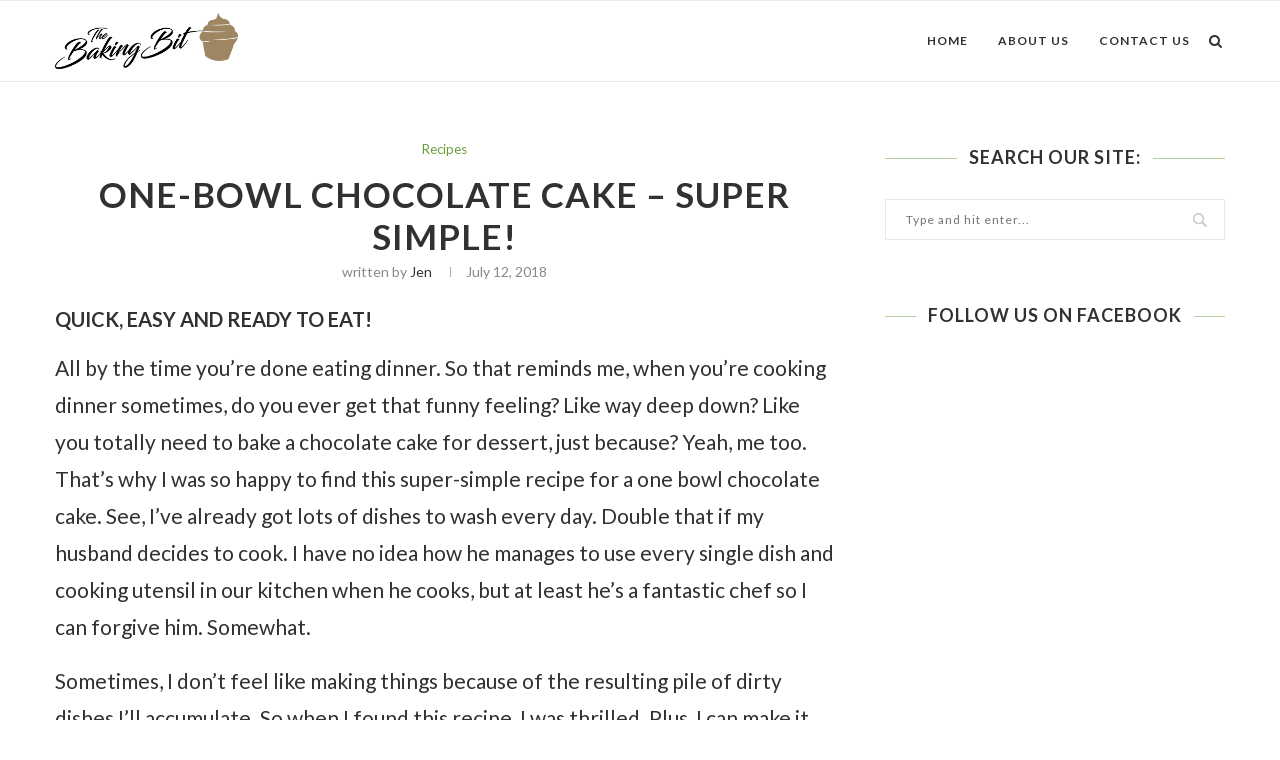

--- FILE ---
content_type: text/css
request_url: https://www.thebakingbit.com/wp-content/uploads/useanyfont/uaf.css?ver=1539033721
body_size: -307
content:
			@font-face {
				font-family: 'myriad-pro-regular';
				font-style: normal;
				src: url('/wp-content/uploads/useanyfont/180807081921Myriad-Pro-Regular.eot');
				src: local('myriad-pro-regular'), url('/wp-content/uploads/useanyfont/180807081921Myriad-Pro-Regular.eot') format('embedded-opentype'), url('/wp-content/uploads/useanyfont/180807081921Myriad-Pro-Regular.woff') format('woff');
			}
            
            .myriad-pro-regular{font-family: 'myriad-pro-regular' !important;}
            
		